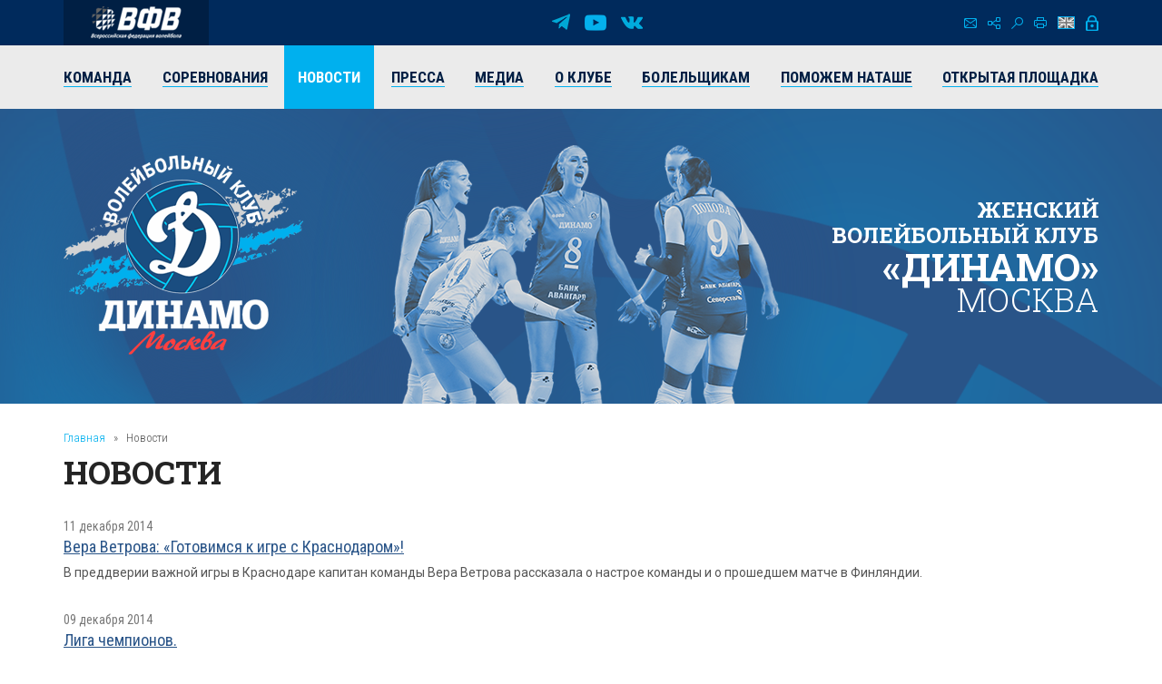

--- FILE ---
content_type: text/html; charset=UTF-8
request_url: https://vldinamo.ru/news/?r10_page=105&amp;r10_id=583
body_size: 8150
content:
<!doctype html><html xmlns:fb="http://ogp.me/ns/fb#" xmlns:og="http://ogp.me/ns#">
<head>
<title>Новости - Женский волейбольный клуб «Динамо» (Москва).</title>
<base href="https://vldinamo.ru/">
<meta http-equiv="Content-type" content="text/html; charset=UTF-8">
<meta name="generator" content="ИнфоДизайн. Emerald CMS. www.infodesign.ru">
<link rel="stylesheet" href="/css.css?v1.00" type="text/css">
<script type="text/javascript">
var prName="vldinamo";
var prefix = "/";
var refEdit = false;
			</script><script type="text/javascript" src="/./phpcms7/jscore/popup.js?v1.00"></script><meta name="viewport" content="width=device-width, initial-scale=1, shrink-to-fit=no">
<meta name="format-detection" content="telephone=no">
<meta name="format-detection" content="address=no">
<link rel="shortcut icon" type="image/x-icon" href="/favicon.ico">
<link rel="stylesheet" href="/assets/css/css.css">
<link rel="stylesheet" href="https://fonts.googleapis.com/css?family=Roboto+Condensed:300,300i,400,400i,700,700i%7CRoboto+Slab:300,400,500,600,700%7CRoboto:300,300i,400,400i,500,500i,700,700i&amp;display=swap&amp;subset=cyrillic,cyrillic-ext,latin-ext">
<script type="text/javascript" src="/js/Subsys_JsHttpRequest.js"></script>
</head>
<body class="body">
<div style="position: absolute;"><!-- Yandex.Metrika counter -->
<script type="text/javascript" >
   (function(m,e,t,r,i,k,a){m[i]=m[i]||function(){(m[i].a=m[i].a||[]).push(arguments)};
   m[i].l=1*new Date();k=e.createElement(t),a=e.getElementsByTagName(t)[0],k.async=1,k.src=r,a.parentNode.insertBefore(k,a)})
   (window, document, "script", "https://mc.yandex.ru/metrika/tag.js", "ym");

   ym(50886107, "init", {
        clickmap:true,
        trackLinks:true,
        accurateTrackBounce:true
   });
</script>
<noscript><div><img src="https://mc.yandex.ru/watch/50886107" style="position:absolute; right:-9999px;" alt="" /></div></noscript>
<!-- /Yandex.Metrika counter --><!-- Global site tag (gtag.js) - Google Analytics -->
<script async src="https://www.googletagmanager.com/gtag/js?id=UA-128193763-1"></script>
<script>
  window.dataLayer = window.dataLayer || [];
  function gtag(){dataLayer.push(arguments);}
  gtag('js', new Date());

  gtag('config', 'UA-128193763-1');
</script><script src="https://vk.com/js/api/openapi.js?169" type="text/javascript"></script><link rel="stylesheet" href="//s3.intickets.ru/intickets.min.css">
<script src="//s3.intickets.ru/intickets.js"></script></div>
<div id="outer">
<header class="header"><div class="header__top">
<div class="container top">
<div class="header__links"><a href="http://www.volley.ru/" title="Суперлига" target="_blank" rel="nofollow"><img src="/upload/6214d923a90a6fabef9643e91748a164.png" alt=""></a></div>
<div class="social">
<a href="https://t.me/vldinamo" class="telegram" title="Telegram" target="_blank" rel="nofollow"></a><a href="https://www.youtube.com/user/vldinamo" class="yb" title="YouTube" target="_blank" rel="nofollow"></a><a href="https://vk.com/vldinamo" class="vk" title="Вконтакте" target="_blank" rel="nofollow"></a>
</div>
<div class="header__menu">
<div class="menu">
<a href="/contacts/" class="ico ico-mail" title="Контакты"></a><a href="/map/" class="ico ico-map" title="Карта сайта"></a><a href="/search/" class="ico ico-search" title="Поиск по сайту"></a><a href="/news/?r10_page=105&amp;print=1" class="ico ico-print" title="Версия для печати"></a>
</div>
<div class="lang"><a class="ico ico-en" href="/ennews/"></a></div>
<div class="login"><span class="ico ico-login formOpener" data-mfp-src="#login-form"></span></div>
<div class="autorization mfp-hide" id="login-form"><form method="post" action="/" id="auth">
<input type="hidden" name="writemodule" value="Authorize"><input type="hidden" name="ref" value="29"><input type="hidden" name="retpath" value="/news/?r10_page=105&amp;amp;r10_id=583"><input type="hidden" name="errpath" value="/login/?retpath=/news/?r10_page=105&amp;amp;r10_id=583"><h2>Вход в систему</h2>
<div class="formField"><input type="text" name="login" placeholder="Логин"></div>
<div class="formField"><input type="password" name="pass" value="" placeholder="Введите пароль"></div>
<div class="formField formButton"><input type="submit" class="button" value="Войти"></div>
<p><a href="/register/">Регистрация</a><a href="/passrestore/">Забыли пароль?</a></p>
</form></div>
</div>
</div>
<div class="menuTop"><div class="container">
<span id="nav_dropdown"><span></span><i>Меню</i></span><ul class="nav_menu">
<li>
<a href="/players/"><span>Команда</span></a><ul>
<li><a href="/players/"><span>Игроки</span></a></li>
<li><a href="/coaches/"><span>Тренеры</span></a></li>
<li><a href="/personal/"><span>Персонал</span></a></li>
<li><a href="/farm-club/"><span>Фарм-клуб</span></a></li>
</ul>
</li>
<li>
<a href="/russiachamp/"><span>Соревнования</span></a><ul>
<li><a href="/russiachamp/"><span>Суперлига 2026</span></a></li>
<li><a href="/russiacup/"><span>Кубок России 2026</span></a></li>
<li><a href="/cupofvictory/"><span>Кубок 80-летия Победы</span></a></li>
<li><a href="/calendar/"><span>Календарь игр</span></a></li>
<li><a href="/youngLeague/"><span>ГЕОТЕК Молодёжная Лига 2026</span></a></li>
<li><a href="/archive/"><span>Архив предыдущих сезонов</span></a></li>
</ul>
</li>
<li class="act"><a href="/news/"><span>Новости</span></a></li>
<li><a href="/press/"><span>Пресса</span></a></li>
<li>
<a href="/photogallery/"><span>Медиа</span></a><ul>
<li><a href="/photogallery/"><span>Фотогалерея</span></a></li>
<li><a href="https://www.youtube.com/vldinamo/"><span>Видео</span></a></li>
<li><a href="/broadcasts/"><span>Трансляции матчей</span></a></li>
<li><a href="/downloads/"><span>Для скачивания</span></a></li>
</ul>
</li>
<li>
<a href="/history/"><span>О клубе</span></a><ul>
<li><a href="/management/"><span>Руководство клуба</span></a></li>
<li><a href="/history/"><span>История</span></a></li>
<li><a href="/achievements/"><span>Достижения клуба</span></a></li>
<li><a href="/arena/"><span>Игровые залы</span></a></li>
<li><a href="/partners/"><span>Партнеры</span></a></li>
<li><a href="/contacts/"><span>Контакты</span></a></li>
</ul>
</li>
<li>
<a href="/tickets/"><span>Болельщикам</span></a><ul>
<li><a href="/tickets/"><span>Билеты</span></a></li>
<li><a href="/seasontickets/"><span>Абонементы</span></a></li>
<li><a href="/socialnetwork/"><span>Мы в социальных сетях</span></a></li>
<li><a href="/usefulllinks/"><span>Полезные ссылки</span></a></li>
</ul>
</li>
<li><a href="/help-natashe/"><span>Поможем Наташе</span></a></li>
<li><a href="/directspeechnew/"><span>Открытая площадка</span></a></li>
</ul>
</div></div>
</div>
<div class="logo"><div class="container">
<div class="logo__item"><a href="/"><img class="png24" alt="Женский волейбольный клуб «Динамо» (Москва)" title="Женский волейбольный клуб «Динамо» (Москва)" src="/assets/img/logo.png"></a></div>
<div class="title">
													Женский<br> волейбольный клуб<br><strong>«Динамо»</strong><br><span>Москва</span>
</div>
</div></div></header><section id="body" class="container"><div class="navigator">
<a href="/">Главная</a><i>»</i>Новости</div>
<h1>Новости</h1>
<div></div>
<div class="news newsList">
<div class="news__item row row-f"><div class="text col-xs-12">
<div class="date">11 декабря 2014</div>
<div class="title"><a href="/news/vera_vetrova_gotovimsya_k_igre/?amp;r10_id=583"><span>Вера Ветрова: «Готовимся к игре с Краснодаром»!</span></a></div>
<div class="desc">В преддверии важной игры в Краснодаре капитан команды Вера Ветрова рассказала о настрое команды и о прошедшем матче в Финляндии. </div>
</div></div>
<div class="news__item row row-f"><div class="text col-xs-12">
<div class="date">09 декабря 2014</div>
<div class="title"><a href="/news/liga_chempionov/?amp;r10_id=583"><span>Лига чемпионов.</span></a></div>
<div class="desc">В матче европейской Лиги чемпионов против финской команды ЛП САЛО наши девушки одержали победу со счетом 3:1 (23:25, 25:16, 25:22, 25:16).</div>
</div></div>
<div class="news__item row row-f"><div class="text col-xs-12">
<div class="date">08 декабря 2014</div>
<div class="title"><a href="/news/andrey_podkopaev_iz_finlyandii/?amp;r10_id=583"><span>Андрей Подкопаев из Финляндии: «Уверенная игра должна вернуть нас в норму»!</span></a></div>
<div class="desc">Андрей Подкопаев коротко рассказал о задачах на ближайший матч и сделанных выводах после игры с Казанью. </div>
</div></div>
<div class="news__item row row-f"><div class="text col-xs-12">
<div class="date">05 декабря 2014</div>
<div class="title"><a href="/news/dinamo_moskva_-_dina1417804170/?amp;r10_id=583"><span>«Динамо» (Москва) уступило «Динамо» (Казань) со счетом 1:3.  </span></a></div>
<div class="desc">Регина Мороз: 
"В первую очередь, очень обидно. Мы могли побороться в четвертой партии и продолжить матч. Все все знают, давно играем против друг друга. К сожалению, это плохая тенденция, что мы плохо начинаем первую партию. Думаю, нам мешает нестабильный прием. Вообще, у нас было много «грязи», Казань сыграла надежнее. В будущем нам надо также усиливать подачу." 
</div>
</div></div>
<div class="news__item row row-f"><div class="text col-xs-12">
<div class="date">02 декабря 2014</div>
<div class="title"><a href="/news/vnimaniyu_bolelschik1409741749/?amp;r10_id=583"><span>ВНИМАНИЮ БОЛЕЛЬЩИКОВ!</span></a></div>
<div class="desc">В кассе УСЗ "Дружба" в день игр вы можете приобрести абонементы на ВСЕ домашние матчи сезона 2014/2015 гг.</div>
</div></div>
<div class="news__item row row-f"><div class="text col-xs-12">
<div class="date">01 декабря 2014</div>
<div class="title"><a href="/news/chempionat_rossii_1417455477/?amp;r10_id=583"><span>Чемпионат России. </span></a></div>
<div class="desc">Московское "Динамо" одержало очередную победу в чемпионате страны и продолжает возглавлять турнирную таблицу.</div>
</div></div>
<div class="news__item row row-f"><div class="text col-xs-12">
<div class="date">27 ноября 2014</div>
<div class="title"><a href="/news/yana_scherban_-_novichok/?amp;r10_id=583"><span>Яна Щербань - новичок команды: «Доигровщик должен справляться со сложными ситуациями»!</span></a></div>
<div class="desc">Яна Щербань присоединилась к московскому «Динамо» на днях и уже в ближайшее время примет участие в играх. Однако в заявку на матч Лиги чемпионов Яна не попала и располагала временем, чтобы посмотреть на игру своей новой команды и чтобы рассказать о себе.  </div>
</div></div>
<div class="news__item row row-f"><div class="text col-xs-12">
<div class="date">26 ноября 2014</div>
<div class="title"><a href="/news/dinamo_moskva_obygryvaet/?amp;r10_id=583"><span>«Динамо» (Москва) обыгрывает итальянок в России со счетом 3:1.    </span></a></div>
<div class="desc">Анастасия Маркова: "После первой партии мы постарались исключить свои ошибки, тренер немного поменял схему, усилились на приеме... И все получилось! Я очень довольна нашей победой! Для нас было крайне важно побеждать и не терять больше очки!"</div>
</div></div>
<div class="news__item row row-f"><div class="text col-xs-12">
<div class="date">25 ноября 2014</div>
<div class="title"><a href="/news/transfernye_novosti1416907386/?amp;r10_id=583"><span>Трансферные новости.</span></a></div>
<div class="desc">Московское "Динамо" подписало контракт с доигровщицей Яной Щербань.</div>
</div></div>
<div class="news__item row row-f"><div class="text col-xs-12">
<div class="date">24 ноября 2014</div>
<div class="title"><a href="/news/s_dnem_rozhdeniya1416810908/?amp;r10_id=583"><span>С Днем рождения!</span></a></div>
<div class="desc">Руководство и коллектив клуба, игроки и тренеры команды от всей души поздравляют Карпухину Анну Владимировну с Днем рождения.</div>
</div></div>
<div class="news__item row row-f"><div class="text col-xs-12">
<div class="date">22 ноября 2014</div>
<div class="title"><a href="/news/yuliya_morozova_dochka_govorit/?amp;r10_id=583"><span>Юлия Морозова: «Дочка говорит, что хочет играть в волейбол»! </span></a></div>
<div class="desc">После игры с «Омичкой» Юлия Морозова рассказала о важном матче, об особенностях игры своей команды и о дочке, которая болеет за нее на каждом домашнем матче. 
</div>
</div></div>
<div class="news__item row row-f"><div class="text col-xs-12">
<div class="date">21 ноября 2014</div>
<div class="title"><a href="/news/moskovskoe_dinamo_razgromilo/?amp;r10_id=583"><span>Московское "Динамо" разгромило "Омичку" со счетом 3:0. </span></a></div>
<div class="desc">Андрей Подкопаев: «Мы готовились к тому, что Омск приедет в полном составе, поэтому нам все-таки было легче, чем мы предполагали». 
</div>
</div></div>
<div class="news__item row row-f"><div class="text col-xs-12">
<div class="date">20 ноября 2014</div>
<div class="title"><a href="/news/krasnodar_primet_final_shesti/?amp;r10_id=583"><span>Краснодар примет «Финал шести» Кубка России среди женских команд. </span></a></div>
<div class="desc">Кроме хозяек турнира борьбу за трофей будут вести «Динамо» (Казань), «Динамо» (Москва), «Омичка» (Омская область), «Северянка» (Череповец) и обладатель wild card «Протон» (Саратовская область).

Игры пройдут во Дворце спорта «Олимп» с 25 по 29 декабря.

 </div>
</div></div>
<div class="news__item row row-f"><div class="text col-xs-12">
<div class="date">17 ноября 2014</div>
<div class="title"><a href="/news/chempionat_rossii_1416245228/?amp;r10_id=583"><span>Чемпионат России. </span></a></div>
<div class="desc">Московское "Динамо" продолжает победную серию в чемпионате России, обыграв соперниц из Санкт-Петербурга со счетом 3:0 (25:17, 25:18, 25:20).</div>
</div></div>
<div class="news__item row row-f"><div class="text col-xs-12">
<div class="date">17 ноября 2014</div>
<div class="title"><a href="/news/pozdravlyaem_s_rozhdeniem/?amp;r10_id=583"><span>Поздравляем с рождением дочери!</span></a></div>
<div class="desc">Руководство и коллектив клуба, игроки и тренеры команды от всей души поздравляют Наташу Осмокрович и Дамира Колец с рождением дочери!</div>
</div></div>
<div class="news__item row row-f"><div class="text col-xs-12">
<div class="date">12 ноября 2014</div>
<div class="title"><a href="/news/evropeyskaya_liga_ch1415824371/?amp;r10_id=583"><span>Европейская Лига чемпионов.</span></a></div>
<div class="desc">В стартовом матче европейской Лиги чемпионов московское "Динамо" в упорной борьбе уступило команде СК Дрезднер (Германия) со счетом 2:3 (22:25, 23:25, 25:19, 25:20, 18:16).</div>
</div></div>
<div class="news__item row row-f"><div class="text col-xs-12">
<div class="date">12 ноября 2014</div>
<div class="title"><a href="/news/leonid_zayko_segodnyashnyaya/?amp;r10_id=583"><span>Леонид Зайко «Сегодняшняя игра даст нам информацию о команде».</span></a></div>
<div class="desc">-Сегодня для «Динамо» стартует Лига чемпионов. Как оцениваете нашу группу в этом году? 
Л.Н.: У нас есть материал о командах, мы знаем отдельных игроков, но важно как эти команды будут выглядеть именно сейчас, в своем современном составе, насколько они собственно будут выглядеть командой. </div>
</div></div>
<div class="news__item row row-f"><div class="text col-xs-12">
<div class="date">07 ноября 2014</div>
<div class="title"><a href="/news/vera_vetrova_o_polufinale/?amp;r10_id=583"><span>Вера Ветрова о полуфинале Кубка России: «У команды приподнятое настроение».</span></a></div>
<div class="desc">Обладательницы Кубка России вновь вышли в финал одного из самых престижных турниров страны и  возвращаются домой без единой проигранной партии. 
</div>
</div></div>
<div class="news__item row row-f"><div class="text col-xs-12">
<div class="date">07 ноября 2014</div>
<div class="title"><a href="/news/kubok_rossii1415344629/?amp;r10_id=583"><span>Кубок России</span></a></div>
<div class="desc">Московское "Динамо" завершило полуфинальный этап Кубка России победой над "Приморочкой" со счетом 3:0 (25:8, 25:20, 25:15).</div>
</div></div>
<div class="news__item row row-f"><div class="text col-xs-12">
<div class="date">06 ноября 2014</div>
<div class="title"><a href="/news/kubok_rossii1415279672/?amp;r10_id=583"><span>Кубок России</span></a></div>
<div class="desc">В третьем матче полуфинального этапа Кубка России московское "Динамо" обыграло красноярский "Енисей" со счетом 3:0 (25:14, 25:22, 25:12).</div>
</div></div>
</div>
<div class="divNewsPages paging">
<a href="/news/?r10_page=104&amp;amp;r10_id=583" title="Назад" class="prev"><span>Предыдущая</span></a><a href="/news/?amp;r10_id=583">1</a><span> .. </span><a href="/news/?r10_page=103&amp;amp;r10_id=583">103</a> | <a href="/news/?r10_page=104&amp;amp;r10_id=583">104</a> | <strong>105</strong> | <a href="/news/?r10_page=106&amp;amp;r10_id=583">106</a> | <a href="/news/?r10_page=107&amp;amp;r10_id=583">107</a><span> .. </span><a href="/news/?r10_page=145&amp;amp;r10_id=583">145</a><a href="/news/?r10_page=106&amp;amp;r10_id=583" title="Вперед" class="next"><span>Следующая</span></a>
</div>
<div class="archive"><a href="/news/?archive=1">Архив</a></div></section><section class="partnersBox"><div class="container">
<div class="partners">
<div class="h1">Генеральный партнер</div>
<div class="partners__item"><a href="https://avangard.ru" target="_blank" rel="nofollow"><img src="/upload/58862ef3394f45d0347d02587858a0ea.png" width="500" height="48" alt="ПАО АКБ «АВАНГАРД»" title="ПАО АКБ «АВАНГАРД»"><img src="/upload/5d20e4e0edf11f9cac9b5c2f6e4cd954.png" width="500" height="48" alt="ПАО АКБ «АВАНГАРД»" title="ПАО АКБ «АВАНГАРД»"></a></div>
</div>
<div class="partners ved">
<div class="h1">Ведущий партнер</div>
<div class="partners__item"><a href="https://www.severstal.com/" target="_blank" rel="nofollow"><img src="/upload/3338ba2db53016c792953f2bf7b460ec.png" width="267" height="100" alt='ОАО "Северсталь"' title='ОАО "Северсталь"'><img src="/upload/d044e30b6ac63f03b3e4614b8c54e762.png" width="267" height="100" alt='ОАО "Северсталь"' title='ОАО "Северсталь"'></a></div>
</div>
<div class="partners">
<div class="h1">ОФИЦИАЛЬНЫЕ ПАРТНЕРЫ</div>
<div class="partners__item"><a href="https://roe.ru/" target="_blank" rel="nofollow"><img src="/upload/b58b7b1150785db1ed95c2a17a38d1b5.png" width="48" height="60" alt='ФГУП "Рособоронэкспорт"' title='ФГУП "Рособоронэкспорт"'><img src="/upload/d6ed8c2b9d6fedae077ca338feb8fe45.png" width="48" height="60" alt='ФГУП "Рособоронэкспорт"' title='ФГУП "Рособоронэкспорт"'></a></div>
<div class="partners__item"><a href="https://sovcombank.ru/" target="_blank" rel="nofollow"><img src="/upload/e01b00f9d08db7ee33bcbbeda786eb9e.png" width="250" height="59" alt="ПАО «СОВКОМБАНК»" title="ПАО «СОВКОМБАНК»"><img src="/upload/a13aa874c34c3c8af1a728e5b35a11a7.png" width="250" height="59" alt="ПАО «СОВКОМБАНК»" title="ПАО «СОВКОМБАНК»"></a></div>
<div class="partners__item"><a href="http://www.novatek.ru" target="_blank" rel="nofollow"><img src="/upload/9e232386c7aa3814082c39a8265492f1.png" width="167" height="50" alt="ОАО «НОВАТЭК»" title="ОАО «НОВАТЭК»"><img src="/upload/33202c052507b137733c7f1c9e9e7c90.png" width="167" height="50" alt="ОАО «НОВАТЭК»" title="ОАО «НОВАТЭК»"></a></div>
<div class="partners__item"><a href="https://www.vsk.ru/" target="_blank" rel="nofollow"><img src="/upload/4371389bf50aa6dc1a124c1c1a1d0fb6.png" width="144" height="40" alt="Страховой Дом ВСК (САО «ВСК»)" title="Страховой Дом ВСК (САО «ВСК»)"><img src="/upload/e4f45381c33371895118b4b7ac419d9e.png" width="144" height="40" alt="Страховой Дом ВСК (САО «ВСК»)" title="Страховой Дом ВСК (САО «ВСК»)"></a></div>
</div>
<div class="partners">
<div class="h1">Технический партнер</div>
<div class="partners__item"><a href="https://zedosport.ru/" target="_blank" rel="nofollow"><img src="/upload/0839bc49967bfd24301da08d34ba4104.png" width="100" height="27" alt="ZEDO" title="ZEDO"><img src="/upload/1204a654b87a45e3e10fe42a214c8cba.png" width="100" height="27" alt="ZEDO" title="ZEDO"></a></div>
</div>
</div></section><footer class="footer"><div class="container">
<div class="social">
<a href="https://t.me/vldinamo" class="telegram" title="Telegram" target="_blank" rel="nofollow"></a><a href="https://www.youtube.com/user/vldinamo" class="yb" title="YouTube" target="_blank" rel="nofollow"></a><a href="https://vk.com/vldinamo" class="vk" title="Вконтакте" target="_blank" rel="nofollow"></a>
</div>
<div class="copyright">
<div class="copyright__item"><p>© 
															Женский волейбольный клуб «Динамо» (Москва), 2026</p></div>
<div class="copyright__item contact"><p>
115035, г. Москва, ул. Садовническая, д.24, стр.6. <br />
Тел./факс: +7 (495) 980-98-57. E-mail: <a href="mailto:sports@avangard.ru">sport@avangard.ru</a></p></div>
<div class="copyright__item"><p>© <a href="https://infodesign.ru/" target="_blank">Дизайн и разработка сайта</a> - «Инфодизайн»
													, 2006—2026</p></div>
</div>
</div>
<div class="footer_banners center">
<span class="counter"><!-- Yandex.Metrika informer -->
<a href="https://metrika.yandex.ru/stat/?id=50886107&amp;from=informer"
target="_blank" rel="nofollow"><img src="https://informer.yandex.ru/informer/50886107/3_0_203381FF_001361FF_1_pageviews"
style="width:88px; height:31px; border:0;right: 10px;" alt="Яндекс.Метрика" title="Яндекс.Метрика: данные за сегодня (просмотры, визиты и уникальные посетители)" class="ym-advanced-informer" data-cid="50886107" data-lang="ru" /></a>
<!-- /Yandex.Metrika informer -->
</span><span class="counter"><script type="text/javascript">
                            document.write("<a href='https://www.liveinternet.ru/click' "+
                            "target=_blank><img src='https://counter.yadro.ru/hit?t14.11;r"+
                            escape(document.referrer)+((typeof(screen)=="undefined")?"":
                            ";s"+screen.width+"*"+screen.height+"*"+(screen.colorDepth?
                            screen.colorDepth:screen.pixelDepth))+";u"+escape(document.URL)+
                            ";"+Math.random()+
                            "' alt='' title='LiveInternet: показано число просмотров за 24 часа, посетителей за 24 часа и за сегодн\я' "+
                            "border=0 width=88 height=31><\/a>")</script></span>
</div></footer><div class="progress-wrap">
<svg class="progress-circle svg-content" width="100%" height="100%" viewBox="0 0 40 40"><rect width="40" height="40"></rect></svg><span></span>
</div>
</div>
<script src="./assets/js/_bundle.js?v=1.01"></script><div style="position: absolute;"><style type="text/css"> .thumb-wrap {
  position: relative;
  padding-bottom: 56.25%; /* задаёт высоту контейнера для 16:9 (если 4:3 — поставьте 75%) */
  padding-top: 30px;
  height: 0;
  overflow: hidden;
}
.thumb-wrap iframe {
  position: absolute;
  top: 0;
  left: 0;
  width: 100%;
  height: 100%;
}
</style></div>
</body>
</html>
